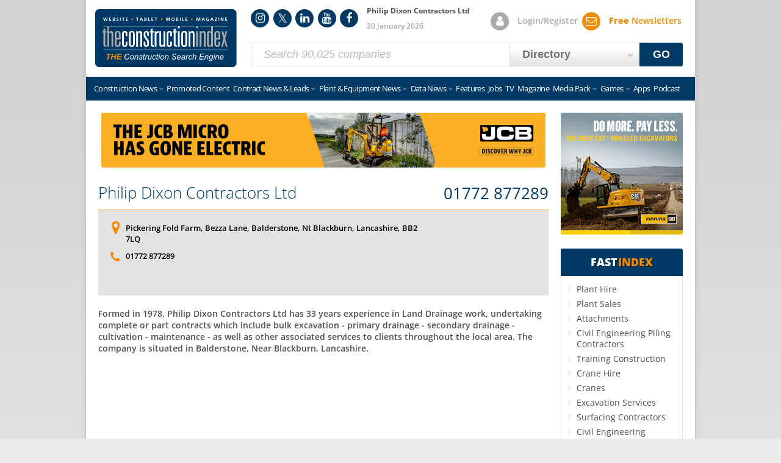

--- FILE ---
content_type: text/html; charset=UTF-8
request_url: https://www.theconstructionindex.co.uk/company/Philip-Dixon-Contractors-Ltd/38600
body_size: 9036
content:
<!doctype html>
<!--[if IE 9]><html class="ie9 no-js no-svg no-flex" lang="en"><![endif]-->
<!--[if !IE]><!-->
<html class="no-js no-svg no-flex" lang="en">
<!--<![endif]-->

<head>
    <meta charset="utf-8">
    <meta name="viewport" content="width=device-width, initial-scale=1">
    <meta name="HandheldFriendly" content="true">
    <link rel="preload" href="/v3/css/styles.css?v=3357" as="style">
    <link rel="preload" href="/v3/css/font-awesome.css?v=3357" as="style">
    <!-- Google tag (gtag.js) -->
    <script async src="https://www.googletagmanager.com/gtag/js?id=G-VNTE9F805X"></script>
    <script>
        window.dataLayer = window.dataLayer || [];

        function gtag() {
            dataLayer.push(arguments);
        }
        gtag('consent', 'default', {
            'ad_storage': 'denied',
            'ad_user_data': 'denied',
            'ad_personalization': 'denied',
            'analytics_storage': 'granted',
            'functionality_storage': 'granted',
            'personalization_storage': 'granted',
            'security_storage': 'granted'
        });
        gtag('js', new Date());
        gtag('config', 'G-VNTE9F805X');
    </script>
            <!-- Google adsense (pause on load) -->
        <script async src="https://pagead2.googlesyndication.com/pagead/js/adsbygoogle.js?client=ca-pub-7017447968825401" crossorigin="anonymous"></script>
        <script>
        (adsbygoogle = window.adsbygoogle || []).pauseAdRequests = 1;
    </script>
    <!-- Plausible -->
    <script defer data-domain="theconstructionindex.co.uk" data-api="/stats/api/event" src="/stats/js/script.outbound-links.js"></script>
    <script>
        (function(H) {
            // Detect JS
            H.className = H.className.replace(/\bno-js\b/, 'js');
            // Detect SVG support
            if (!!document.createElementNS && !!document.createElementNS('http://www.w3.org/2000/svg', "svg").createSVGRect) {
                H.className = H.className.replace(/\bno-svg\b/, 'svg');
            }
            // Detect display:flex support
            if (('flexWrap' in H.style) || ('WebkitFlexWrap' in H.style) || ('msFlexWrap' in H.style)) {
                H.className = H.className.replace(/\bno-flex\b/, 'flex');
            }
        })(document.documentElement)
    </script>
    <meta name="msapplication-TileColor" content="#003564">
    <meta name="msapplication-config" content="/v3/img/favicons/browserconfig.xml">
    <meta name="theme-color" content="#003564">
    <meta name="apple-itunes-app" content="app-id=422568285" />
    <meta name="facebook-domain-verification" content="6hg8su2o4o2kqt2yf2juh8nmofqh3p" />
    <meta property="fb:pages" content="50901923230" />
    <meta name="robots" content="max-image-preview:large">
    <link rel="alternate" type="application/rss+xml" title="All Construction NewsFeed" href="/feeds/news.xml">
<link rel="alternate" type="application/rss+xml" title="UK Construction NewsFeed" href="/feeds/news-uk.xml">
<link rel="alternate" type="application/rss+xml" title="International Construction NewsFeed" href="/feeds/news-international.xml">
<link rel="alternate" type="application/rss+xml" title="The Digger BlogFeed" href="/feeds/digger-blog.xml">
<link rel="alternate" type="application/rss+xml" title="Contract NewsFeed" href="/feeds/news-contract-over20m-under20m.xml">
<link rel="alternate" type="application/rss+xml" title="Plant &amp; Equipment NewsFeed" href="/feeds/news-plant.xml">
<link rel="alternate" type="application/rss+xml" title="OJEU Construction TendersFeed" href="/feeds/tenders.xml">
<link rel="alternate" type="application/json" title="All Construction NewsFeed" href="/feeds/news.json">
<link rel="alternate" type="application/json" title="UK Construction NewsFeed" href="/feeds/news-uk.json">
<link rel="alternate" type="application/json" title="International Construction NewsFeed" href="/feeds/news-international.json">
<link rel="alternate" type="application/json" title="The Digger BlogFeed" href="/feeds/digger-blog.json">
<link rel="alternate" type="application/json" title="Contract NewsFeed" href="/feeds/news-contract-over20m-under20m.json">
<link rel="alternate" type="application/json" title="Plant &amp; Equipment NewsFeed" href="/feeds/news-plant.json">
<meta http-equiv="Content-Type" content="text/html; charset=UTF-8" /><link rel="canonical" href="https://www.theconstructionindex.co.uk/company/Philip-Dixon-Contractors-Ltd/38600"><meta name="verify-v1" content="vB8hvP2GQOzMZW5qBfgcMyMELnvVqbiF4c/QuvBh0sQ=">
<meta name="google-site-verification" content="HB3h71F1gLMBNeqoRFslFBRZwqdbLhVF2P7Jt3cdUUM">
<meta name="google-site-verification" content="ZtaNpTtlR5NycFhP2qYSJefEyr8LkDrSfecKvOt_1hs">
<meta name="alexaVerifyID" content="rj--NM2U9otZSD3iS0q33ghe4BQ">
<meta name="robots" content="all">
<link href="/v3/css/font-awesome.css?v=3357" media="all" rel="stylesheet" type="text/css" />
<link href="/v3/css/styles.css?v=3357" media="all" rel="stylesheet" type="text/css" />    <link rel="apple-touch-icon" sizes="180x180" href="/v3/img/favicons/apple-touch-icon.png">
    <link rel="icon" type="image/png" sizes="32x32" href="/v3/img/favicons/favicon-32x32.png">
    <link rel="icon" type="image/png" sizes="16x16" href="/v3/img/favicons/favicon-16x16.png">
    <link rel="manifest" href="/v3/img/favicons/site.webmanifest">
    <link rel="mask-icon" href="/v3/img/favicons/safari-pinned-tab.svg" color="#003564">
    <link rel="shortcut icon" href="/v3/img/favicons/favicon.ico">
    <link rel="preconnect" href="https://adservice.google.co.uk">
    <link rel="preconnect" href="https://adservice.google.com">
    <link rel="preconnect" href="https://www.googletagservices.com">
    <link rel="preconnect" href="https://cdnjs.cloudflare.com">
    <script type="text/javascript">
        var TCI_LOCALE = 'en';
    </script>
    
<!-- begin: structured data (organization) -->
<script type="application/ld+json">{"@context":"http://schema.org","@type":"Organization","name":"Construction Index","url":"https://www.theconstructionindex.co.uk","logo":"https://www.theconstructionindex.co.uk/v2/img/logo072012.gif","sameAs":["https://www.facebook.com/TheConstructionIndex","https://www.instagram.com/constructionindex/","https://www.linkedin.com/company/the-construction-index"]}</script>
<!-- end: structured data (organization) -->

<!-- begin: structured data -->
<script type="application/ld+json">{"@context":"http://schema.org","mainEntityOfPage":{"@type":"WebPage","@id":"https://www.theconstructionindex.co.uk/company/Philip-Dixon-Contractors-Ltd/38600"},"@type":"LocalBusiness","name":"Philip Dixon Contractors Ltd","description":"Formed in 1978, Philip Dixon Contractors Ltd has 33 years experience in Land Drainage work, undertaking complete or part contracts which include bulk excavation - primary drainage - secondary drainage - cultivation - maintenance - as well as other associated services to clients throughout the local area. The company is situated in Balderstone, Near Blackburn, Lancashire. \r\n\r\nContinuous investment in machinery and training has resulted in an extensive fleet of specialist machinery with a team of experienced operators. A forward thinking family business who offer a personal service where the quality of work is a priority to ensure continued work in the future.","telephone":"01772 877289","url":"","address":{"@type":"PostalAddress","streetAddress":"Pickering Fold Farm","addressRegion":"Lancashire","addressLocality":"Nt Blackburn","postalCode":"BB2 7LQ"},"image":[]}</script>
<!-- end: structured data -->
<meta name="keywords" content="Philip Dixon Contractors Ltd,Nt Blackburn,Lancashire,uk,Drainage,Drainage Pipes,Drainage Systems Contractors Land,company" /><meta name="description" content="Formed in 1978, Philip Dixon Contractors Ltd has 33 years experience in Land Drainage work, undertaking complete or part contracts which include bulk " /><title>Philip Dixon Contractors Ltd - Nt Blackburn - Lancashire - UK</title>            <!-- Push notification alerts -->
        <script>
            (function(p, u, s, h, x) {
                p.pushpad = p.pushpad || function() {
                    (p.pushpad.q = p.pushpad.q || []).push(arguments)
                };
                h = u.getElementsByTagName('head')[0];
                x = u.createElement('script');
                x.async = 1;
                x.src = s;
                h.appendChild(x);
            })(window, document, 'https://pushpad.xyz/pushpad.js');
            pushpad('init', 6727);
            pushpad('tags', ['breaking']);
            pushpad('widget', {
                prompt: true,
                promptTitle: 'Subscribe to Construction Index notifications',
                promptMessage: 'Turn on the notifications for breaking news and the latest updates from Construction Index.',
                promptButton: 'Subscribe',
                promptDismiss: 'No thanks',
                promptButtonColor: '#003865',
                promptPosition: 'left',
                bell: true,
                bellSize: '60px',
                bellBackgroundColor: '#F18B02',
                bellPosition: 'left',
                button: true,
                buttonSubscribe: 'Subscribe to web push notifications',
                buttonSubscribed: 'Unsubscribe from web push notifications',
                buttonUnsubscribe: true,
                buttonPadding: '10px 20px',
                buttonFontSize: 'small',
                buttonColor: '#FFFFFF',
                buttonBackgroundColor: '#003964',
                buttonSubscribedColor: '#FFFFFF',
                buttonSubscribedBackgroundColor: '#003964',
                margin: '1em',
                fontFamily: '"Open Sans", sans-serif'
            });
        </script>
        <style>
        /* open-sans-300 - latin */
@font-face {
    font-display: fallback;
    font-family: 'Open Sans';
    font-style: normal;
    font-weight: 300;
    src: url('https://www.theconstructionindex.co.uk/v3/fonts/open-sans-v35-latin-300.woff2') format('woff2');
}

/* open-sans-300italic - latin */
@font-face {
    font-display: optional;
    font-family: 'Open Sans';
    font-style: italic;
    font-weight: 300;
    src: url('https://www.theconstructionindex.co.uk/v3/fonts/open-sans-v35-latin-300italic.woff2') format('woff2');
}

/* open-sans-regular - latin */
@font-face {
    font-display: fallback;
    font-family: 'Open Sans';
    font-style: normal;
    font-weight: 400;
    src: url('https://www.theconstructionindex.co.uk/v3/fonts/open-sans-v35-latin-regular.woff2') format('woff2');
}

/* open-sans-italic - latin */
@font-face {
    font-display: optional;
    font-family: 'Open Sans';
    font-style: italic;
    font-weight: 400;
    src: url('https://www.theconstructionindex.co.uk/v3/fonts/open-sans-v35-latin-italic.woff2') format('woff2');
}

/* open-sans-500 - latin */
@font-face {
    font-display: fallback;
    font-family: 'Open Sans';
    font-style: normal;
    font-weight: 500;
    src: url('https://www.theconstructionindex.co.uk/v3/fonts/open-sans-v35-latin-500.woff2') format('woff2');
}

/* open-sans-500italic - latin */
@font-face {
    font-display: fallback;
    font-family: 'Open Sans';
    font-style: italic;
    font-weight: 500;
    src: url('https://www.theconstructionindex.co.uk/v3/fonts/open-sans-v35-latin-500italic.woff2') format('woff2');
}

/* open-sans-600 - latin */
@font-face {
    font-display: fallback;
    font-family: 'Open Sans';
    font-style: normal;
    font-weight: 600;
    src: url('https://www.theconstructionindex.co.uk/v3/fonts/open-sans-v35-latin-600.woff2') format('woff2');
}

/* open-sans-600italic - latin */
@font-face {
    font-display: optional;
    font-family: 'Open Sans';
    font-style: italic;
    font-weight: 600;
    src: url('https://www.theconstructionindex.co.uk/v3/fonts/open-sans-v35-latin-600italic.woff2') format('woff2');
}

/* open-sans-700 - latin */
@font-face {
    font-display: fallback;
    font-family: 'Open Sans';
    font-style: normal;
    font-weight: 700;
    src: url('https://www.theconstructionindex.co.uk/v3/fonts/open-sans-v35-latin-700.woff2') format('woff2');
}

/* open-sans-700italic - latin */
@font-face {
    font-display: optional;
    font-family: 'Open Sans';
    font-style: italic;
    font-weight: 700;
    src: url('https://www.theconstructionindex.co.uk/v3/fonts/open-sans-v35-latin-700italic.woff2') format('woff2');
}

/* open-sans-800 - latin */
@font-face {
    font-display: fallback;
    font-family: 'Open Sans';
    font-style: normal;
    font-weight: 800;
    src: url('https://www.theconstructionindex.co.uk/v3/fonts/open-sans-v35-latin-800.woff2') format('woff2');
}

/* open-sans-800italic - latin */
@font-face {
    font-display: optional;
    font-family: 'Open Sans';
    font-style: italic;
    font-weight: 800;
    src: url('https://www.theconstructionindex.co.uk/v3/fonts/open-sans-v35-latin-800italic.woff2') format('woff2');
}

/* FontAwesome 4.7.0 */
@font-face {
    font-family: 'FontAwesome';
    src: url('https://www.theconstructionindex.co.uk/v3/fonts/fontawesome-webfont.woff2?v=4.7.0') format('woff2');
    font-weight: normal;
    font-style: normal;
    font-display: swap;
}
    </style>
</head>

<body class="search-active en">
<div class="container container--main">
        <nav class="top-bar offcanvas-left-push offcanvas-right-push">
        <a href="#" class="top-bar-link top-bar-link--menu offcanvas-toggle offcanvas-toggle--left">Menu</a>
        <a href="#" class="top-bar-link top-bar-link--right top-bar-link--fastindex offcanvas-toggle offcanvas-toggle--right ">Fast<span class="text--orange">Index</span></a>
        <a href="/login" class="top-bar-link top-bar-link--login top-bar-link--right">My Account</a>
        <a href="/newsletter/signup" class="newsletter-signup-popup top-bar-link top-bar-link--newsletters top-bar-link--right">FREE Newsletters</a>
    </nav>
    <header class="masthead offcanvas-left-push offcanvas-right-push">
        <a href="/" class="tci-logo">Construction Index</a>
        <ol class="circle-icon-list circle-icon-list--md" id="MastheadSocialLinks">
            <li class="circle-icon-list__item circle-icon-list__item--no-label circle-icon-list__item--instagram circle-icon-list__item--blue">
    <a title="Follow us on Instagram" href="https://www.instagram.com/constructionindex/" rel="noopener" target="_blank">Instagram</a>
</li>
<li class="circle-icon-list__item circle-icon-list__item--no-label circle-icon-list__item--twitter circle-icon-list__item--blue">
    <a title="Follow us on Twitter" href="https://x.com/tcindex" rel="noopener" target="_blank">Twitter</a>
</li>
<li class="circle-icon-list__item circle-icon-list__item--no-label circle-icon-list__item--linkedin circle-icon-list__item--blue">
    <a title="Follow us on LinkedIn" href="https://www.linkedin.com/company/the-construction-index" rel="noopener" target="_blank">LinkedIn</a>
</li>
<li class="circle-icon-list__item circle-icon-list__item--no-label circle-icon-list__item--youtube circle-icon-list__item--blue">
    <a title="Follow us on YouTube" href="https://www.youtube.com/channel/UCoOCjpOEUqjdhst0p6icoOg" rel="noopener" target="_blank">YouTube</a>
</li>
<li class="circle-icon-list__item circle-icon-list__item--no-label circle-icon-list__item--facebook circle-icon-list__item--blue">
    <a title="Follow us on Facebook" href="https://www.facebook.com/TheConstructionIndex" rel="noopener" target="_blank">Facebook</a>
</li>
        </ol>
        <ol class="circle-icon-list circle-icon-list--md" id="MastheadAccountLinks">
            <li class="circle-icon-list__item circle-icon-list__item--labelled circle-icon-list__item--account circle-icon-list__item--grey">
                <a href="/login">Login/Register</a>
            </li>
            <li class="circle-icon-list__item circle-icon-list__item--labelled circle-icon-list__item--newsletters circle-icon-list__item--orange">
                <a href="/newsletter/signup" class="newsletter-signup-popup text--orange">
                    <b>Free</b> Newsletters
                </a>
            </li>
        </ol>
        <p class="masthead__top-title">
            Philip Dixon Contractors Ltd        </p>
        <p class="masthead__sub-title">20 January 2026</p>
        <form id="MastheadSearch" class="masthead__search form form--inline" method="get" action="/search">
<label for="MastheadSearchKeywords" class="visually-hidden">Keywords</label>
<input type="search" class="masthead__search-keywords form__control" placeholder="Search 90,025 companies" id="MastheadSearchKeywords" name="q" required><label for="MastheadSearchType" class="visually-hidden">Search Type</label>
<select class="form__control form__control--select form__control--tinted form__control--bold masthead__search-type" id="MastheadSearchType">
<option value="companies" data-action="/search" data-keywords-placeholder="Search 90,025 companies">Directory</option><option value="news" data-action="/news-search" data-keywords-placeholder="Search 49,698 articles">News</option></select>
<button type="submit" class="form__submit masthead__search-submit btn" id="MastheadSearchSubmit">GO</button>
</form>
    </header>
    <nav class="main-nav offcanvas offcanvas--left">
        <ol class="circle-icon-list circle-icon-list--dark">
            <li class="circle-icon-list__item circle-icon-list__item--no-label circle-icon-list__item--instagram circle-icon-list__item--blue">
    <a title="Follow us on Instagram" href="https://www.instagram.com/constructionindex/" rel="noopener" target="_blank">Instagram</a>
</li>
<li class="circle-icon-list__item circle-icon-list__item--no-label circle-icon-list__item--twitter circle-icon-list__item--blue">
    <a title="Follow us on Twitter" href="https://x.com/tcindex" rel="noopener" target="_blank">Twitter</a>
</li>
<li class="circle-icon-list__item circle-icon-list__item--no-label circle-icon-list__item--linkedin circle-icon-list__item--blue">
    <a title="Follow us on LinkedIn" href="https://www.linkedin.com/company/the-construction-index" rel="noopener" target="_blank">LinkedIn</a>
</li>
<li class="circle-icon-list__item circle-icon-list__item--no-label circle-icon-list__item--youtube circle-icon-list__item--blue">
    <a title="Follow us on YouTube" href="https://www.youtube.com/channel/UCoOCjpOEUqjdhst0p6icoOg" rel="noopener" target="_blank">YouTube</a>
</li>
<li class="circle-icon-list__item circle-icon-list__item--no-label circle-icon-list__item--facebook circle-icon-list__item--blue">
    <a title="Follow us on Facebook" href="https://www.facebook.com/TheConstructionIndex" rel="noopener" target="_blank">Facebook</a>
</li>
        </ol>
        <ul class="main-nav__items nav__items--compact">
    <li class="monopoly-promo"><a href="https://constructionedition.co.uk/?utm_source=ConstructionIndex&amp;utm_medium=menu_link" target="_blank" rel="noopener" style="padding:0"><img src="/v3/img/nav/construction-edition-dropdown-image.webp" alt="Construction Edition" loading="lazy"></a></li>    <li class="first-child has-children"><a href="/all-construction-news">Construction News</a>
        <ul>
            <li class="monopoly-sub-promo"><a href="https://constructionedition.co.uk/?utm_source=ConstructionIndex&amp;utm_medium=menu_link" target="_blank" rel="noopener" style="padding:0"><img src="/v3/img/nav/construction-edition-dropdown-image.webp" alt="Construction Edition" loading="lazy"></a></li>
                        <li><a href="/all-construction-news">All News</a></li>
            <li><a href="/construction-news">UK News</a></li>
            <li><a href="/contract-news">Contract News</a></li>
            <li><a href="/plant-news">Plant &amp; Equipment News</a></li>
            <li><a href="/data-news">Data News</a></li>
            <li><a href="/product-news">Product News</a></li>
            <li><a href="/construction-law">Legal News</a></li>
            <li><a href="/international-construction-news">International News</a></li>
            <li><a href="/news-widget">Free News Widget</a></li>
        </ul>
    </li>
    <li><a href="/promoted">Promoted Content</a></li>
    <li class="has-children"><a href="/contract-news">Contract News &amp; Leads</a>
        <ul>
            <li><a href="/contract-news">Contract News</a></li>
                            <li><a href="/planning-leads">Planning Leads</a></li>
                        <li><a href="/tenders">Contract Leads</a></li>
        </ul>
    </li>
    <li class="has-children"><a href="/plant-news">Plant &amp; Equipment News</a>
        <ul>
            <li><a href="/plant-news">Plant &amp; Equipment News</a></li>
            <li><a href="/the-digger-blog">Digger Blog</a></li>
            <li><a href="https://www.tcitrader.co.uk/?utm_source=ConstructionIndex&amp;utm_medium=menu_link" rel="noopener" target="_blank">Used Plant &amp; Equipment</a></li>
        </ul>
    </li>
    <li class="has-children"><a href="/data-news">Data News</a>
        <ul>
            <li><a href="/data-news">Data News</a></li>
            <li class="has-children"><a href="/market-data/top-100-construction-companies/2025">Top 100 Construction Companies</a>
                <ul>
                    <li><a href="/market-data/top-100-construction-companies/2025">2025</a></li>
                    <li><a href="/market-data/top-100-construction-companies/2024">2024</a></li>
                    <li><a href="/market-data/top-100-construction-companies/2023">2023</a></li>
                    <li><a href="/market-data/top-100-construction-companies/2022">2022</a></li>
                    <li><a href="/market-data/top-100-construction-companies/2021">2021</a></li>
                    <li><a href="/market-data/top-100-construction-companies/2020">2020</a></li>
                    <li><a href="/market-data/top-100-construction-companies/2019">2019</a></li>
                    <li><a href="/market-data/top-100-construction-companies/2018">2018</a></li>
                    <li><a href="/market-data/top-100-construction-companies/2017">2017</a></li>
                    <li><a href="/market-data/top-100-construction-companies/2016">2016</a></li>
                    <li><a href="/market-data/top-100-construction-companies/2015">2015</a></li>
                    <li><a href="/market-data/top-100-construction-companies/2014">2014</a></li>
                    <li><a href="/market-data/top-100-construction-companies/2013">2013</a></li>
                    <li><a href="/market-data/top-100-construction-companies/2012">2012</a></li>
                    <li><a href="/market-data/top-100-construction-companies/2011">2011</a></li>
                    <li><a href="/market-data/top-100-construction-companies/2010">2010</a></li>
                    <li><a href="/market-data/top-100-construction-companies/2009">2009</a></li>
                </ul>
            </li>
            <li class="has-children"><a href="/market-data/subcontractors-pay-trends">Sub-contractor Pay Trends</a>
                <ul>
                    <li><a href="/market-data/subcontractors-pay-trends">Latest Month</a></li>
                    <li><a href="/market-data/subcontractors-pay-trends/archive">Archive</a></li>
                </ul>
            </li>
        </ul>
    </li>
    <li class="d--lg-none d--xl-none d--xxl-none"><a href="/promoted">Promoted Content</a></li>
    <li><a href="/features">Features</a></li>
            <li><a href="/construction-jobs">Jobs</a></li>
    
    <li><a href="/tv">TV</a></li>
    <li><a href="/magazine">Magazine</a></li>
    <li class=" has-children"><a href="/media-pack/online">Media Pack</a>
        <ul>
            <li><a href="/media-pack/online">Online Media Pack</a></li>
            <li><a href="/media-pack/magazine">Magazine Media Pack</a></li>
        </ul>
    </li>
    <li class="has-children"><a href="https://constructionedition.co.uk/?utm_source=ConstructionIndex&amp;utm_medium=menu_link" target="_blank" rel="noopener">Games</a>
        <ul>
            <li><a href="https://constructionedition.co.uk/product/construction-sticker-album-starter-set/?utm_source=ConstructionIndex&amp;utm_medium=menu_link" target="_blank" rel="noopener" title="Construction Edition Official Sticker Album">Official Sticker Album</a></li>
            <li><a href="https://constructionedition.co.uk/product/monopoly-construction-edition/?utm_source=ConstructionIndex&amp;utm_medium=menu_link" target="_blank" rel="noopener" title="Monopoly Construction Edition">Monopoly</a></li>
            <li><a href="https://constructionedition.co.uk/product-category/top-trumps/?utm_source=ConstructionIndex&amp;utm_medium=menu_link" target="_blank" rel="noopener" title="Top Trumps Construction Edition">Top Trumps</a></li>
        </ul>
    </li>
    <li><a href="/apps">Apps</a></li>
    <li class="last-child"><a href="/podcast">Podcast</a></li>
    </ul>
    </nav>
    <nav class="offcanvas offcanvas--right">
        <p class="offcanvas__heading"><a href="#" class="offcanvas__heading-close offcanvas-right-close">X</a>FAST<span class="text--orange">INDEX</span></p>
        <ol class="link-list link-list--solid-subtle-grey link-list--lg link-list--spacious link-list--spacious-x">
            <li class="list-list__item"><a href="/view-companies/Plant-Hire/17" title="Companies that supply Plant Hire">Plant Hire</a></li><li class="list-list__item"><a href="/view-companies/Plant-Sales/573" title="Companies that supply Plant Sales">Plant Sales</a></li><li class="list-list__item"><a href="/view-companies/Attachments/3739" title="Companies that supply Attachments">Attachments</a></li><li class="list-list__item"><a href="/view-companies/Civil-Engineering-Piling-Contractors/1111" title="Companies that supply Civil Engineering Piling Contractors">Civil Engineering Piling Contractors</a></li><li class="list-list__item"><a href="/view-companies/Training-Construction/634" title="Companies that supply Training Construction">Training Construction</a></li><li class="list-list__item"><a href="/view-companies/Crane-Hire/97" title="Companies that supply Crane Hire">Crane Hire</a></li><li class="list-list__item"><a href="/view-companies/Cranes/830" title="Companies that supply Cranes">Cranes</a></li><li class="list-list__item"><a href="/view-companies/Excavation-Services/131" title="Companies that supply Excavation Services">Excavation Services</a></li><li class="list-list__item"><a href="/view-companies/Surfacing-Contractors/2184" title="Companies that supply Surfacing Contractors">Surfacing Contractors</a></li><li class="list-list__item"><a href="/view-companies/Civil-Engineering-Contractors/27" title="Companies that supply Civil Engineering Contractors">Civil Engineering Contractors</a></li><li class="list-list__item"><a href="/view-companies/Aggregates/500" title="Companies that supply Aggregates">Aggregates</a></li><li class="list-list__item"><a href="/view-companies/Welfare-Units/3726" title="Companies that supply Welfare Units">Welfare Units</a></li><li class="list-list__item"><a href="/view-companies/Generators/330" title="Companies that supply Generators">Generators</a></li><li class="list-list__item"><a href="/view-companies/Pumps/393" title="Companies that supply Pumps">Pumps</a></li><li class="list-list__item"><a href="/view-companies/Software/420" title="Companies that supply Software">Software</a></li><li class="list-list__item"><a href="/view-companies/Demolition-Contractors/22" title="Companies that supply Demolition Contractors">Demolition Contractors</a></li><li class="list-list__item"><a href="/view-companies/Access-Equipment-Platforms/514" title="Companies that supply Access Equipment Platforms">Access Equipment Platforms</a></li><li class="list-list__item"><a href="/view-companies/Diamond-Drilling/107" title="Companies that supply Diamond Drilling">Diamond Drilling</a></li><li class="list-list__item"><a href="/view-companies/Surveying-Equipment/3721" title="Companies that supply Surveying Equipment">Surveying Equipment</a></li><li class="list-list__item"><a href="/view-companies/Concrete-Reinforcement/2743" title="Companies that supply Concrete Reinforcement">Concrete Reinforcement</a></li><li class="list-list__item"><a href="/view-companies/Trailers/464" title="Companies that supply Trailers">Trailers</a></li><li class="list-list__item"><a href="/view-companies/Quarrying-Equipment/1159" title="Companies that supply Quarrying Equipment">Quarrying Equipment</a></li><li class="list-list__item"><a href="/view-companies/Asbestos-Removal/236" title="Companies that supply Asbestos Removal">Asbestos Removal</a></li><li class="list-list__item"><a href="/view-companies/Concrete-Blocks/2172" title="Companies that supply Concrete Blocks">Concrete Blocks</a></li><li class="list-list__item"><a href="/view-companies/Plant-Sales-Dumpers/1131" title="Companies that supply Plant Sales Dumpers">Plant Sales Dumpers</a></li><li class="list-list__item"><a href="/view-companies/Roads-Temporary/2939" title="Companies that supply Roads Temporary">Roads Temporary</a></li><li class="list-list__item"><a href="/view-companies/Training-E-Learning/3771" title="Companies that supply Training E-Learning">Training E-Learning</a></li><li class="list-list__item"><a href="/view-companies/Earth-Moving-Contractors/127" title="Companies that supply Earth Moving Contractors">Earth Moving Contractors</a></li><li class="list-list__item"><a href="/view-companies/Concrete-Precast-Walls/1842" title="Companies that supply Concrete Precast Walls">Concrete Precast Walls</a></li><li class="list-list__item"><a href="/view-companies/Vehicle-Telematics/3775" title="Companies that supply Vehicle Telematics">Vehicle Telematics</a></li><li class="list-list__item"><a href="/view-companies/Fall-Arrest-Systems/116" title="Companies that supply Fall Arrest Systems">Fall Arrest Systems</a></li><li class="list-list__item"><a href="/view-companies/Concrete-Testing/2821" title="Companies that supply Concrete Testing">Concrete Testing</a></li><li class="list-list__item"><a href="/view-companies/Surveyors/1248" title="Companies that supply Surveyors">Surveyors</a></li><li class="list-list__item"><a href="/view-companies/Sweepers/440" title="Companies that supply Sweepers">Sweepers</a></li><li class="list-list__item"><a href="/view-companies/Concrete-Repair/1619" title="Companies that supply Concrete Repair">Concrete Repair</a></li><li class="list-list__item"><a href="/view-companies/Concrete-Precast/802" title="Companies that supply Concrete Precast">Concrete Precast</a></li><li class="list-list__item"><a href="/view-companies/Cleaning-Blast-Dry-Ice/2875" title="Companies that supply Cleaning Blast Dry Ice">Cleaning Blast Dry Ice</a></li>        </ol>
    </nav>
            <main class="content content--sidebar content--padded offcanvas-left-push offcanvas-right-push">
        <div class="content__inner"><figure class="avt-container avt-container--rounded avt-container--lb" id="adid2531" data-href="/redirect/campaign/12783/"><a target="_blank" rel="noopener" href="/redirect/campaign/12783/" title="Related Information"><img data-width="728" data-height="90" class="lazy" alt="Related Information" style="display:inline-block; aspect-ratio: 728 / 90" src="/assets/adverts/38334-1751562695-32569 8008E Construction Index Banners REVB - Run of site 1456x180 2.jpg" fetchpriority="high"></a></figure>
<div class="company-profile-container">

<h1 class="company-profile-container__heading underline mb--0 heading--md"><a href="/company/Philip-Dixon-Contractors-Ltd/38600">Philip Dixon Contractors Ltd</a></h1>
<a href="tel:00441772877289" class="heading--md text--bold company-profile-container__heading-phone ">01772 877289</a>

<article class="panel panel--grey text--black company-result">
<div class="company-result__title-meta-container"><ul class="company-result__meta">
<li class="company-result__meta-item company-result__meta-item--location"><a href="https://maps.apple.com/?q=Pickering+Fold+Farm%2C+Bezza+Lane%2C+Balderstone%2C+Nt+Blackburn%2C+Lancashire%2C+BB2+7LQ" target="_blank" rel="noopener">Pickering Fold Farm, Bezza Lane, Balderstone, Nt Blackburn, Lancashire, BB2 7LQ</a></li>
<li class="company-result__meta-item company-result__meta-item--phone"><a href="tel:00441772877289" class="">01772 877289</a></li>
</ul></div>
</article>
<aside class="company-profile text--sm mt--md"><p class="company-profile__overview text--weight-600">Formed in 1978, Philip Dixon Contractors Ltd has 33 years experience in Land Drainage work, undertaking complete or part contracts which include bulk excavation - primary drainage - secondary drainage - cultivation - maintenance - as well as other associated services to clients throughout the local area. The company is situated in Balderstone, Near Blackburn, Lancashire.</p>
<!-- begin: ad_grid_matched adsense unit -->
<ins class="adsbygoogle" style="display:block;text-align:center;margin-bottom:20px;clear:both;min-height:450px;" data-ad-client="ca-pub-7017447968825401" data-ad-slot="9796636688" data-ad-format="autorelaxed" data-ad-type="ad_grid_matched"></ins>
<!-- end: ad_grid_matched adsense unit -->
<p class="company-profile__description">Continuous investment in machinery and training has resulted in an extensive fleet of specialist machinery with a team of experienced operators. A forward thinking family business who offer a personal service where the quality of work is a priority to ensure continued work in the future.</p>
</aside>
</div><h2 class="heading--sm text--blue text--weight-300 heading--underline">Products &amp; Services</h2><ul class="link-list link-list--subtle company-profile__products link-list--three-cols mb--lg"><li class="link-list__item">Drainage</li><li class="link-list__item">Drainage &gt; Pipes</li><li class="link-list__item">Drainage &gt; Systems &gt; Contractors &gt; Land</li></ul>
<!-- begin: ad_grid_matched adsense unit -->
<ins class="adsbygoogle" style="display:block;text-align:center;margin-bottom:20px;clear:both;min-height:450px;" data-ad-client="ca-pub-7017447968825401" data-ad-slot="9796636688" data-ad-format="autorelaxed" data-ad-type="ad_grid_matched"></ins>
<!-- end: ad_grid_matched adsense unit -->
</div><aside class="content__sidebar">
<div class="avts"><figure class="avt-container avt-container--rounded avt-container--sq avt-container--sq-top square-top" id="adid2624" data-href="/redirect/campaign/12919/"><a target="_blank" rel="noopener" href="/redirect/campaign/12919/" title="Related Information"><img data-width="200" data-height="200" class="lazy" alt="Related Information" fetchpriority="high" src="/assets/adverts/38761-1767957996-WHEX_CI_ASSET_200x200px.gif" style="aspect-ratio: 200 / 200" /></a></figure></div><div class="fast-index">
<h2 class="fast-index__heading">Fast <cite>Index</cite></h2>
<ol class="link-list link-list--compact link-list--arrows">
<li class="list-list__item"><a href="/view-companies/Plant-Hire/17" title="Companies that supply Plant Hire">Plant Hire</a></li><li class="list-list__item"><a href="/view-companies/Plant-Sales/573" title="Companies that supply Plant Sales">Plant Sales</a></li><li class="list-list__item"><a href="/view-companies/Attachments/3739" title="Companies that supply Attachments">Attachments</a></li><li class="list-list__item"><a href="/view-companies/Civil-Engineering-Piling-Contractors/1111" title="Companies that supply Civil Engineering Piling Contractors">Civil Engineering Piling Contractors</a></li><li class="list-list__item"><a href="/view-companies/Training-Construction/634" title="Companies that supply Training Construction">Training Construction</a></li><li class="list-list__item"><a href="/view-companies/Crane-Hire/97" title="Companies that supply Crane Hire">Crane Hire</a></li><li class="list-list__item"><a href="/view-companies/Cranes/830" title="Companies that supply Cranes">Cranes</a></li><li class="list-list__item"><a href="/view-companies/Excavation-Services/131" title="Companies that supply Excavation Services">Excavation Services</a></li><li class="list-list__item"><a href="/view-companies/Surfacing-Contractors/2184" title="Companies that supply Surfacing Contractors">Surfacing Contractors</a></li><li class="list-list__item"><a href="/view-companies/Civil-Engineering-Contractors/27" title="Companies that supply Civil Engineering Contractors">Civil Engineering Contractors</a></li><li class="list-list__item"><a href="/view-companies/Aggregates/500" title="Companies that supply Aggregates">Aggregates</a></li><li class="list-list__item"><a href="/view-companies/Welfare-Units/3726" title="Companies that supply Welfare Units">Welfare Units</a></li><li class="list-list__item"><a href="/view-companies/Generators/330" title="Companies that supply Generators">Generators</a></li><li class="list-list__item"><a href="/view-companies/Pumps/393" title="Companies that supply Pumps">Pumps</a></li><li class="list-list__item"><a href="/view-companies/Software/420" title="Companies that supply Software">Software</a></li><li class="list-list__item"><a href="/view-companies/Demolition-Contractors/22" title="Companies that supply Demolition Contractors">Demolition Contractors</a></li><li class="list-list__item"><a href="/view-companies/Access-Equipment-Platforms/514" title="Companies that supply Access Equipment Platforms">Access Equipment Platforms</a></li><li class="list-list__item"><a href="/view-companies/Diamond-Drilling/107" title="Companies that supply Diamond Drilling">Diamond Drilling</a></li><li class="list-list__item"><a href="/view-companies/Surveying-Equipment/3721" title="Companies that supply Surveying Equipment">Surveying Equipment</a></li><li class="list-list__item"><a href="/view-companies/Concrete-Reinforcement/2743" title="Companies that supply Concrete Reinforcement">Concrete Reinforcement</a></li><li class="list-list__item"><a href="/view-companies/Trailers/464" title="Companies that supply Trailers">Trailers</a></li><li class="list-list__item"><a href="/view-companies/Quarrying-Equipment/1159" title="Companies that supply Quarrying Equipment">Quarrying Equipment</a></li><li class="list-list__item"><a href="/view-companies/Asbestos-Removal/236" title="Companies that supply Asbestos Removal">Asbestos Removal</a></li><li class="list-list__item"><a href="/view-companies/Concrete-Blocks/2172" title="Companies that supply Concrete Blocks">Concrete Blocks</a></li><li class="list-list__item"><a href="/view-companies/Plant-Sales-Dumpers/1131" title="Companies that supply Plant Sales Dumpers">Plant Sales Dumpers</a></li><li class="list-list__item"><a href="/view-companies/Roads-Temporary/2939" title="Companies that supply Roads Temporary">Roads Temporary</a></li><li class="list-list__item"><a href="/view-companies/Training-E-Learning/3771" title="Companies that supply Training E-Learning">Training E-Learning</a></li><li class="list-list__item"><a href="/view-companies/Earth-Moving-Contractors/127" title="Companies that supply Earth Moving Contractors">Earth Moving Contractors</a></li><li class="list-list__item"><a href="/view-companies/Concrete-Precast-Walls/1842" title="Companies that supply Concrete Precast Walls">Concrete Precast Walls</a></li><li class="list-list__item"><a href="/view-companies/Vehicle-Telematics/3775" title="Companies that supply Vehicle Telematics">Vehicle Telematics</a></li><li class="list-list__item"><a href="/view-companies/Fall-Arrest-Systems/116" title="Companies that supply Fall Arrest Systems">Fall Arrest Systems</a></li><li class="list-list__item"><a href="/view-companies/Concrete-Testing/2821" title="Companies that supply Concrete Testing">Concrete Testing</a></li><li class="list-list__item"><a href="/view-companies/Surveyors/1248" title="Companies that supply Surveyors">Surveyors</a></li><li class="list-list__item"><a href="/view-companies/Sweepers/440" title="Companies that supply Sweepers">Sweepers</a></li><li class="list-list__item"><a href="/view-companies/Concrete-Repair/1619" title="Companies that supply Concrete Repair">Concrete Repair</a></li><li class="list-list__item"><a href="/view-companies/Concrete-Precast/802" title="Companies that supply Concrete Precast">Concrete Precast</a></li><li class="list-list__item"><a href="/view-companies/Cleaning-Blast-Dry-Ice/2875" title="Companies that supply Cleaning Blast Dry Ice">Cleaning Blast Dry Ice</a></li></ol>
</div>
<div class="avts avts--sticky-top"><figure class="avt-container avt-container--rounded avt-container--sq square" id="adid2618" data-href="/redirect/campaign/12907/"><a target="_blank" rel="noopener" href="/redirect/campaign/12907/" title="Related Information"><img data-width="200" data-height="200" class="lazy" alt="Related Information" fetchpriority="low" loading="lazy" src="/assets/adverts/36887-1767627207-GC-Construction-Index-Greener-grass-200x200px.gif" style="aspect-ratio: 200 / 200" /></a></figure><figure class="avt-container avt-container--rounded avt-container--sq square" id="adid2623" data-href="/redirect/campaign/12918/"><a target="_blank" rel="noopener" href="/redirect/campaign/12918/" title="Related Information"><img data-width="200" data-height="200" class="lazy" alt="Related Information" fetchpriority="low" loading="lazy" src="/assets/adverts/38761-1767957957-WHEX_CI_ASSET_200x200px.gif" style="aspect-ratio: 200 / 200" /></a></figure><figure class="avt-container avt-container--rounded avt-container--sq square" id="adid2620" data-href="/redirect/campaign/12910/"><a target="_blank" rel="noopener" href="/redirect/campaign/12910/" title="Related Information"><img data-width="200" data-height="200" class="lazy" alt="Related Information" fetchpriority="low" loading="lazy" src="/assets/adverts/101075-1767776090-pragmatic.gif" style="aspect-ratio: 200 / 200" /></a></figure></div></aside>
    </main>
</div>
<div id="cookies-eu-banner" style="display: none;">
    <div id="cookies-eu-inner">
        <div id="cookies-eu-intro">
            <span id="cookies-eu-intro-text">We and our partners may store or access personal data such as cookies, device identifiers or other similar technologies. We do this to analyse our web traffic and at times we may also offer personalised content, ads or features.</span>
            <a href="https://www.theconstructionindex.co.uk/privacy" id="cookies-eu-more" title="Read more about our use of cookies in our privacy policy"><u>Privacy Policy</u></a>
        </div>
        <div id="cookies-eu-banner-consent-types">
            <label><input type="checkbox" value="essential" checked disabled> Essential &amp; Analytics</label>
            <label><input type="checkbox" value="personalised_ads" checked> Personalised Content</label>
        </div>
        <div id="cookies-eu-banner-buttons">
            <button id="cookies-eu-accept">I Agree</button>
        </div>
    </div>
</div>
<footer class="container footer offcanvas-left-push">
    <p class="copyright">&copy; 2026 The Construction Index [Company No. 6177490].</p>
    <nav class="footer__nav">
        <ul>
            <li class="footer__nav-item"><a href="https://www.theconstructionindex.co.uk/contact">Contact</a></li>
                            <li class="footer__nav-item"><a href="https://www.theconstructionindex.co.uk/media-pack/online">About</a></li>
                <!-- <li class="footer__nav-item"><a href="https://www.theconstructionindex.co.uk/testimonials/">Testimonials</a></li> -->
                <li class="footer__nav-item"><a href="https://www.theconstructionindex.co.uk/meet-the-team">Meet The Team</a></li>
                <!-- <li class="footer__nav-item"><a href="https://www.theconstructionindex.co.uk/php-zend-framework-mysql-javascript-web-developer-march-cambridgeshire-near-peterborough/">Jobs</a></li> -->
                <!-- <li class="footer__nav-item"><a href="https://www.theconstructionindex.co.uk/useful-resources/">Useful Resources</a></li> -->
                <li class="footer__nav-item"><a href="https://www.theconstructionindex.co.uk/link-to-us">Link To Us</a></li>
                        <li class="footer__nav-item"><a href="https://www.theconstructionindex.co.uk/fact-checking">Fact-checking</a></li>
            <li class="footer__nav-item"><a href="https://www.theconstructionindex.co.uk/cookies">Cookies</a></li>
            <li class="footer__nav-item"><a href="https://www.theconstructionindex.co.uk/acceptable-use">Acceptable Use</a></li>
            <li class="footer__nav-item"><a href="https://www.theconstructionindex.co.uk/privacy" title="Read our privacy policy">Privacy</a></li>
            <li class="footer__nav-item"><a href="https://www.theconstructionindex.co.uk/terms">Terms &amp; Conditions</a></li>
            <li class="footer__nav-item"><a href="https://www.theconstructionindex.co.uk/sitemap">Sitemap</a></li>
                            <li class="footer__nav-item"><a href="https://www.theconstructionindex.co.uk/constructioncompany">Directory</a></li>
                    </ul>
    </nav>
</footer>
<script src="/v3/js/vendor-min.js?ver=3357"></script>
<script>
    jQuery(function($) {
        var body = $('body');
        var offcanvasTint = $('<div class="offcanvas-tint"></div>');
        body.append(offcanvasTint);
        // clicking the offcanvas tint closes the offcanvas menus
        offcanvasTint.click(function() {
            body.removeClass('offcanvas-left-active').removeClass('offcanvas-right-active')
        });
        // opening / closing the offcanvas left menu
        $('.offcanvas-toggle--left').click(function(e) {
            e.preventDefault();
            body.removeClass('offcanvas-right-active').toggleClass('offcanvas-left-active');
        });
        $('.offcanvas-toggle--right').click(function(e) {
            e.preventDefault();
            body.removeClass('offcanvas-left-active').toggleClass('offcanvas-right-active');
        });
        // closing the offcanvas left menu
        $('.offcanvas-left-close, .offcanvas-right-close').click(function(e) {
            e.preventDefault();
            body.removeClass('offcanvas-left-active').removeClass('offcanvas-right-active');
        });
        // pressing escape key will disable the offcanvas menus
        $(document).keyup(function(e) {
            if (e.keyCode === 27) {
                body.removeClass('offcanvas-left-active').removeClass('offcanvas-right-active');
            }
        });
        // resizing the window will disable offcanvas menus
        var resizeTimer;
        $(window).on('resize', function() {
            clearTimeout(resizeTimer);
            resizeTimer = setTimeout(function() {
                if ($(window).width() > 900) {
                    body.removeClass('offcanvas-left-active').removeClass('offcanvas-right-active')
                }
            }, 250);
        });
        // clicking on offcanvas menu items with child nav items
        $('.main-nav__items .has-children > a').click(function(e) {
            if (!body.hasClass('offcanvas-left-active')) {
                return;
            }
            var clicked = $(this);
            clicked.parent().toggleClass('has-children--active');
            clicked.parent().find('.has-children--active').removeClass('has-children--active');
            e.preventDefault();
        });
        // changing the masthead search type changes the form action
        $('#MastheadSearchType').change(function() {
            var select = $(this);
            var selected = $('option:selected', select);
            $('#MastheadSearch').attr('action', selected.data('action'));
            $('#MastheadSearchKeywords').attr('placeholder', selected.data('keywords-placeholder'));
        });
        // opening / closing the offcanvas left menu
        $('.search-toggle').click(function(e) {
            e.preventDefault();
            body.toggleClass('search-active');
        });
        // newsletter signup
        $('.newsletter-signup-popup').magnificPopup({
            type: 'iframe',
            iframe: {
                patterns: {
                    newsletter: {
                        id: function(url) {
                            return url;
                        },
                        src: '%id%'
                    }
                }
            }
        });
        // image lightbox
        $('.mfp-image').magnificPopup({
            type: 'image'
        });
        // accordian functionality
        $('.accordian > .accordian__nav').click(function(e) {
            e.preventDefault();
            var parent = $(this).parent();
            $('.accordian__nav').removeClass('accordian__nav--current');
            $('.accordian__content').removeClass('accordian__content--current');
            $(this).addClass('accordian__nav--current');
            $('.accordian__content[data-id="' + $(this).data('id') + '"]', parent).addClass('accordian__content--current');
        });
        // moving top squares on mobile
        var topSquareMobileDestination = $('.top-square-mobile-destination');
        var squareTop = $('.avt-container--sq-top');
        if ($(window).width() < 850 && topSquareMobileDestination.length > 0 && squareTop.length > 0) {
            console.log('moving top square...');
            var squareTop2 = squareTop.parent().clone();
            topSquareMobileDestination.html(squareTop2);
            myLazyLoad.update();
        }
        // touch desktop dropdown menu fixes
        $('.main-nav__items .has-children > a ').on('touchstart', function(e) {
            if (body.width() < 900) {
                return true;
            }
            var link = $(this);
            if (link.parent().hasClass('touch-hover')) {
                return true;
            }
            e.preventDefault();
            link.parent().addClass('touch-hover');
            var parents = link.parents('li');
            $('.has-children').not(parents).removeClass('touch-hover');
            e.preventDefault();
            return false;
        });
        // magnific popup inline modals
        $('.mfp-inline').magnificPopup({
            type: 'inline'
        });
        // jump links
        $('.scroll-into-view').click(function(e) {
            e.preventDefault();
            var targetId = $(this).attr('href').replace('#', '');
            document.getElementById(targetId).scrollIntoView({
                behavior: 'smooth',
                block: 'start'
            });
        });
        // photo gallery
        $('.photo-gallery__photo').click(function(e) {
            e.preventDefault();
            var newSrc = $(this).attr('src');
            var oldSrc = $('.photo-gallery__main').attr('src');
            $(this).attr('src', oldSrc);
            $('.photo-gallery__main').attr('src', newSrc);
        });
        // sidebar auto height
        if (body.width() > 850) {
            $('.content__sidebar').css('min-height', $('.content__inner').innerHeight() + 'px');
        }
        // obscured contact emails
        $('[data-mailto]').click(function(e) {
            e.preventDefault();
            var mailto = $(this).data('mailto') + '';
            window.location.href = "mailto:" + mailto.replace(' [at] ', '@');
        });
            });

    (function(d) {
        var s = d.createElement('script');
        s.async = true;
        s.src = "/v3/js/cookies-eu-banner-min.js?";
        d.getElementsByTagName('head')[0].appendChild(s);
        s.onload = function() {
            new CookiesEuBanner({
                useLocalStorage: true,
                impliedConsent: true
            });
        }
    })(document);

    // Google Adsense integration: optional personalised ads
    document.addEventListener('CookiesEuBanner:hasConsent', function(event) {
        console.info('consentTypes', event.detail.consentTypes);
        var preferNonPersonalisedAds = (event.detail.consentTypes.indexOf('personalised_ads') === -1) ? 1 : 0;
        var consentIsImplied = (event.detail.impliedConsent === true && event.detail.hasConsent === null) ? 1 : 0;
        var consentUpdate = {
            'ad_storage': (preferNonPersonalisedAds === 1) ? 'denied' : 'granted',
            'ad_user_data': (preferNonPersonalisedAds === 1) ? 'denied' : 'granted',
            'ad_personalization': (preferNonPersonalisedAds === 1) ? 'denied' : 'granted',
            'analytics_storage': 'granted',
            'functionality_storage': 'granted',
            'personalization_storage': 'granted',
            'security_storage': 'granted'
        };
        gtag('consent', 'update', consentUpdate);
        console.info('GA4 consent updated [CookiesEuBanner:hasConsent]:', consentUpdate, 'implied:', consentIsImplied, 'non-personalised:', preferNonPersonalisedAds);
        initGoogleAdsense(preferNonPersonalisedAds);
    });

    // Google Adsense integration: show non-personalised ads only, we don't have full consent for personalisation
    document.addEventListener('CookiesEuBanner:noConsent', function(event) {
        var consentUpdate = {
            'ad_storage': 'denied',
            'ad_user_data': 'denied',
            'ad_personalization': 'denied',
            'analytics_storage': 'granted',
            'functionality_storage': 'granted',
            'personalization_storage': 'granted',
            'security_storage': 'granted'
        };
        gtag('consent', 'update', consentUpdate);
        console.info('GA4 consent updated [CookiesEuBanner:noConsent]:', consentUpdate);
        initGoogleAdsense(0);
    });

    function initGoogleAdsense(nonPersonalised) {
        (adsbygoogle = window.adsbygoogle || []).requestNonPersonalizedAds = nonPersonalised;
        (adsbygoogle = window.adsbygoogle || []).pauseAdRequests = 0;
        var adplacements = document.querySelectorAll('.adsbygoogle');
        if (adplacements.length === 0) {
            console.info('Adsense enabled', 'nonPersonalised: ', nonPersonalised, 'quantity: ', 0);
            return;
        }
        try {
            for (const elem of adplacements) {
                (adsbygoogle = window.adsbygoogle || []).push({});
            }
        } catch (error) {
            console.error(error.message);
        }
        console.info('Adsense enabled', 'nonPersonalised:', nonPersonalised, 'quantity:', adplacements.length);
    }
</script>

</body>

</html>


--- FILE ---
content_type: text/html; charset=utf-8
request_url: https://www.google.com/recaptcha/api2/aframe
body_size: 267
content:
<!DOCTYPE HTML><html><head><meta http-equiv="content-type" content="text/html; charset=UTF-8"></head><body><script nonce="hPWu6majwbjjb9jTRYwluQ">/** Anti-fraud and anti-abuse applications only. See google.com/recaptcha */ try{var clients={'sodar':'https://pagead2.googlesyndication.com/pagead/sodar?'};window.addEventListener("message",function(a){try{if(a.source===window.parent){var b=JSON.parse(a.data);var c=clients[b['id']];if(c){var d=document.createElement('img');d.src=c+b['params']+'&rc='+(localStorage.getItem("rc::a")?sessionStorage.getItem("rc::b"):"");window.document.body.appendChild(d);sessionStorage.setItem("rc::e",parseInt(sessionStorage.getItem("rc::e")||0)+1);localStorage.setItem("rc::h",'1768950333043');}}}catch(b){}});window.parent.postMessage("_grecaptcha_ready", "*");}catch(b){}</script></body></html>